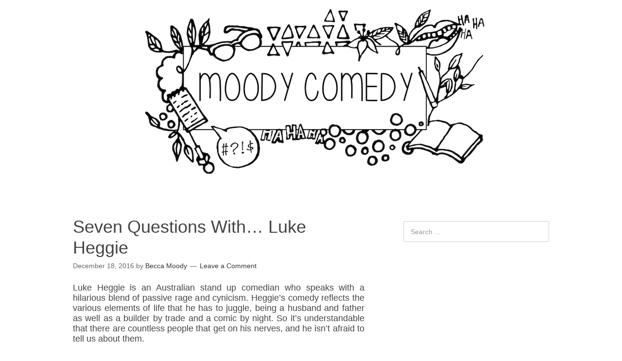

--- FILE ---
content_type: text/html; charset=UTF-8
request_url: http://moodycomedy.co.uk/seven-questions-with-luke-heggie/
body_size: 14604
content:
<!DOCTYPE html>
<html lang="en-US">
<head>
<meta charset="UTF-8">
<link rel="profile" href="http://gmpg.org/xfn/11">
<meta name='robots' content='index, follow, max-image-preview:large, max-snippet:-1, max-video-preview:-1' />
<meta name="viewport" content="width=device-width" />
<meta name="generator" content="WordPress 6.9" />

	<!-- This site is optimized with the Yoast SEO plugin v26.7 - https://yoast.com/wordpress/plugins/seo/ -->
	<title>Seven Questions With... Luke Heggie - MoodyComedy</title>
	<link rel="canonical" href="http://moodycomedy.co.uk/seven-questions-with-luke-heggie/" />
	<meta property="og:locale" content="en_US" />
	<meta property="og:type" content="article" />
	<meta property="og:title" content="Seven Questions With... Luke Heggie - MoodyComedy" />
	<meta property="og:description" content="Luke Heggie is an Australian stand up comedian who speaks with a hilarious blend of passive rage and cynicism. Heggie&#8217;s comedy reflects the various elements of life that he has to juggle, being a husband and father as well as a builder by trade and a comic by night. So it&#8217;s understandable that there are countless ... [Read more...]" />
	<meta property="og:url" content="http://moodycomedy.co.uk/seven-questions-with-luke-heggie/" />
	<meta property="og:site_name" content="MoodyComedy" />
	<meta property="article:publisher" content="http://facebook.com/moodycomedy" />
	<meta property="article:published_time" content="2016-12-18T15:00:57+00:00" />
	<meta property="og:image" content="http://moodycomedy.co.uk/wp-content/uploads/2016/11/f2bb51284962b9b5ad7b2eb515214baa.jpeg" />
	<meta name="author" content="Becca Moody" />
	<meta name="twitter:card" content="summary_large_image" />
	<meta name="twitter:creator" content="@moodycomedy" />
	<meta name="twitter:site" content="@moodycomedy" />
	<meta name="twitter:label1" content="Written by" />
	<meta name="twitter:data1" content="Becca Moody" />
	<meta name="twitter:label2" content="Est. reading time" />
	<meta name="twitter:data2" content="3 minutes" />
	<script type="application/ld+json" class="yoast-schema-graph">{"@context":"https://schema.org","@graph":[{"@type":"Article","@id":"http://moodycomedy.co.uk/seven-questions-with-luke-heggie/#article","isPartOf":{"@id":"http://moodycomedy.co.uk/seven-questions-with-luke-heggie/"},"author":{"name":"Becca Moody","@id":"http://moodycomedy.co.uk/#/schema/person/f283334ea619dde8d3ded7e9706aa2dc"},"headline":"Seven Questions With&#8230; Luke Heggie","datePublished":"2016-12-18T15:00:57+00:00","mainEntityOfPage":{"@id":"http://moodycomedy.co.uk/seven-questions-with-luke-heggie/"},"wordCount":619,"commentCount":0,"publisher":{"@id":"http://moodycomedy.co.uk/#organization"},"image":{"@id":"http://moodycomedy.co.uk/seven-questions-with-luke-heggie/#primaryimage"},"thumbnailUrl":"http://moodycomedy.co.uk/wp-content/uploads/2016/11/f2bb51284962b9b5ad7b2eb515214baa.jpeg","keywords":["Comedy","Interview","Luke Heggie","Seven Questions With"],"articleSection":["Comedians","Seven Questions With..."],"inLanguage":"en-US","potentialAction":[{"@type":"CommentAction","name":"Comment","target":["http://moodycomedy.co.uk/seven-questions-with-luke-heggie/#respond"]}]},{"@type":"WebPage","@id":"http://moodycomedy.co.uk/seven-questions-with-luke-heggie/","url":"http://moodycomedy.co.uk/seven-questions-with-luke-heggie/","name":"Seven Questions With... Luke Heggie - MoodyComedy","isPartOf":{"@id":"http://moodycomedy.co.uk/#website"},"primaryImageOfPage":{"@id":"http://moodycomedy.co.uk/seven-questions-with-luke-heggie/#primaryimage"},"image":{"@id":"http://moodycomedy.co.uk/seven-questions-with-luke-heggie/#primaryimage"},"thumbnailUrl":"http://moodycomedy.co.uk/wp-content/uploads/2016/11/f2bb51284962b9b5ad7b2eb515214baa.jpeg","datePublished":"2016-12-18T15:00:57+00:00","breadcrumb":{"@id":"http://moodycomedy.co.uk/seven-questions-with-luke-heggie/#breadcrumb"},"inLanguage":"en-US","potentialAction":[{"@type":"ReadAction","target":["http://moodycomedy.co.uk/seven-questions-with-luke-heggie/"]}]},{"@type":"ImageObject","inLanguage":"en-US","@id":"http://moodycomedy.co.uk/seven-questions-with-luke-heggie/#primaryimage","url":"http://moodycomedy.co.uk/wp-content/uploads/2016/11/f2bb51284962b9b5ad7b2eb515214baa.jpeg","contentUrl":"http://moodycomedy.co.uk/wp-content/uploads/2016/11/f2bb51284962b9b5ad7b2eb515214baa.jpeg","width":650,"height":366,"caption":"© Danny Aarons"},{"@type":"BreadcrumbList","@id":"http://moodycomedy.co.uk/seven-questions-with-luke-heggie/#breadcrumb","itemListElement":[{"@type":"ListItem","position":1,"name":"Home","item":"http://moodycomedy.co.uk/"},{"@type":"ListItem","position":2,"name":"Seven Questions With&#8230; Luke Heggie"}]},{"@type":"WebSite","@id":"http://moodycomedy.co.uk/#website","url":"http://moodycomedy.co.uk/","name":"MoodyComedy","description":"","publisher":{"@id":"http://moodycomedy.co.uk/#organization"},"potentialAction":[{"@type":"SearchAction","target":{"@type":"EntryPoint","urlTemplate":"http://moodycomedy.co.uk/?s={search_term_string}"},"query-input":{"@type":"PropertyValueSpecification","valueRequired":true,"valueName":"search_term_string"}}],"inLanguage":"en-US"},{"@type":"Organization","@id":"http://moodycomedy.co.uk/#organization","name":"MoodyComedy","url":"http://moodycomedy.co.uk/","logo":{"@type":"ImageObject","inLanguage":"en-US","@id":"http://moodycomedy.co.uk/#/schema/logo/image/","url":"http://moodycomedy.co.uk/wp-content/uploads/2019/11/IMG_0841-scaled.jpg","contentUrl":"http://moodycomedy.co.uk/wp-content/uploads/2019/11/IMG_0841-scaled.jpg","width":2560,"height":2560,"caption":"MoodyComedy"},"image":{"@id":"http://moodycomedy.co.uk/#/schema/logo/image/"},"sameAs":["http://facebook.com/moodycomedy","https://x.com/moodycomedy","http://instagram.com/moodycomedy"]},{"@type":"Person","@id":"http://moodycomedy.co.uk/#/schema/person/f283334ea619dde8d3ded7e9706aa2dc","name":"Becca Moody","image":{"@type":"ImageObject","inLanguage":"en-US","@id":"http://moodycomedy.co.uk/#/schema/person/image/","url":"https://secure.gravatar.com/avatar/af2b49876335601e73c42eda24ce1c0090859255bc135950e84fe75f75f5559c?s=96&d=mm&r=g","contentUrl":"https://secure.gravatar.com/avatar/af2b49876335601e73c42eda24ce1c0090859255bc135950e84fe75f75f5559c?s=96&d=mm&r=g","caption":"Becca Moody"},"sameAs":["http://www.moodycomedy.co.uk"]}]}</script>
	<!-- / Yoast SEO plugin. -->


<link rel='dns-prefetch' href='//zor.livefyre.com' />
<link rel="alternate" type="application/rss+xml" title="MoodyComedy &raquo; Feed" href="http://moodycomedy.co.uk/feed/" />
<link rel="alternate" type="application/rss+xml" title="MoodyComedy &raquo; Comments Feed" href="http://moodycomedy.co.uk/comments/feed/" />
<link rel="alternate" type="application/rss+xml" title="MoodyComedy &raquo; Seven Questions With&#8230; Luke Heggie Comments Feed" href="http://moodycomedy.co.uk/seven-questions-with-luke-heggie/feed/" />
<link rel="pingback" href="http://moodycomedy.co.uk/xmlrpc.php" />
<link rel="alternate" title="oEmbed (JSON)" type="application/json+oembed" href="http://moodycomedy.co.uk/wp-json/oembed/1.0/embed?url=http%3A%2F%2Fmoodycomedy.co.uk%2Fseven-questions-with-luke-heggie%2F" />
<link rel="alternate" title="oEmbed (XML)" type="text/xml+oembed" href="http://moodycomedy.co.uk/wp-json/oembed/1.0/embed?url=http%3A%2F%2Fmoodycomedy.co.uk%2Fseven-questions-with-luke-heggie%2F&#038;format=xml" />
<style id='wp-img-auto-sizes-contain-inline-css' type='text/css'>
img:is([sizes=auto i],[sizes^="auto," i]){contain-intrinsic-size:3000px 1500px}
/*# sourceURL=wp-img-auto-sizes-contain-inline-css */
</style>
<link rel='stylesheet' id='front-css-css' href='http://moodycomedy.co.uk/wp-content/plugins/fully-background-manager/assets/css/fbm_front.css?ver=6.9' type='text/css' media='all' />
<style id='wp-emoji-styles-inline-css' type='text/css'>

	img.wp-smiley, img.emoji {
		display: inline !important;
		border: none !important;
		box-shadow: none !important;
		height: 1em !important;
		width: 1em !important;
		margin: 0 0.07em !important;
		vertical-align: -0.1em !important;
		background: none !important;
		padding: 0 !important;
	}
/*# sourceURL=wp-emoji-styles-inline-css */
</style>
<style id='wp-block-library-inline-css' type='text/css'>
:root{--wp-block-synced-color:#7a00df;--wp-block-synced-color--rgb:122,0,223;--wp-bound-block-color:var(--wp-block-synced-color);--wp-editor-canvas-background:#ddd;--wp-admin-theme-color:#007cba;--wp-admin-theme-color--rgb:0,124,186;--wp-admin-theme-color-darker-10:#006ba1;--wp-admin-theme-color-darker-10--rgb:0,107,160.5;--wp-admin-theme-color-darker-20:#005a87;--wp-admin-theme-color-darker-20--rgb:0,90,135;--wp-admin-border-width-focus:2px}@media (min-resolution:192dpi){:root{--wp-admin-border-width-focus:1.5px}}.wp-element-button{cursor:pointer}:root .has-very-light-gray-background-color{background-color:#eee}:root .has-very-dark-gray-background-color{background-color:#313131}:root .has-very-light-gray-color{color:#eee}:root .has-very-dark-gray-color{color:#313131}:root .has-vivid-green-cyan-to-vivid-cyan-blue-gradient-background{background:linear-gradient(135deg,#00d084,#0693e3)}:root .has-purple-crush-gradient-background{background:linear-gradient(135deg,#34e2e4,#4721fb 50%,#ab1dfe)}:root .has-hazy-dawn-gradient-background{background:linear-gradient(135deg,#faaca8,#dad0ec)}:root .has-subdued-olive-gradient-background{background:linear-gradient(135deg,#fafae1,#67a671)}:root .has-atomic-cream-gradient-background{background:linear-gradient(135deg,#fdd79a,#004a59)}:root .has-nightshade-gradient-background{background:linear-gradient(135deg,#330968,#31cdcf)}:root .has-midnight-gradient-background{background:linear-gradient(135deg,#020381,#2874fc)}:root{--wp--preset--font-size--normal:16px;--wp--preset--font-size--huge:42px}.has-regular-font-size{font-size:1em}.has-larger-font-size{font-size:2.625em}.has-normal-font-size{font-size:var(--wp--preset--font-size--normal)}.has-huge-font-size{font-size:var(--wp--preset--font-size--huge)}.has-text-align-center{text-align:center}.has-text-align-left{text-align:left}.has-text-align-right{text-align:right}.has-fit-text{white-space:nowrap!important}#end-resizable-editor-section{display:none}.aligncenter{clear:both}.items-justified-left{justify-content:flex-start}.items-justified-center{justify-content:center}.items-justified-right{justify-content:flex-end}.items-justified-space-between{justify-content:space-between}.screen-reader-text{border:0;clip-path:inset(50%);height:1px;margin:-1px;overflow:hidden;padding:0;position:absolute;width:1px;word-wrap:normal!important}.screen-reader-text:focus{background-color:#ddd;clip-path:none;color:#444;display:block;font-size:1em;height:auto;left:5px;line-height:normal;padding:15px 23px 14px;text-decoration:none;top:5px;width:auto;z-index:100000}html :where(.has-border-color){border-style:solid}html :where([style*=border-top-color]){border-top-style:solid}html :where([style*=border-right-color]){border-right-style:solid}html :where([style*=border-bottom-color]){border-bottom-style:solid}html :where([style*=border-left-color]){border-left-style:solid}html :where([style*=border-width]){border-style:solid}html :where([style*=border-top-width]){border-top-style:solid}html :where([style*=border-right-width]){border-right-style:solid}html :where([style*=border-bottom-width]){border-bottom-style:solid}html :where([style*=border-left-width]){border-left-style:solid}html :where(img[class*=wp-image-]){height:auto;max-width:100%}:where(figure){margin:0 0 1em}html :where(.is-position-sticky){--wp-admin--admin-bar--position-offset:var(--wp-admin--admin-bar--height,0px)}@media screen and (max-width:600px){html :where(.is-position-sticky){--wp-admin--admin-bar--position-offset:0px}}

/*# sourceURL=wp-block-library-inline-css */
</style><style id='global-styles-inline-css' type='text/css'>
:root{--wp--preset--aspect-ratio--square: 1;--wp--preset--aspect-ratio--4-3: 4/3;--wp--preset--aspect-ratio--3-4: 3/4;--wp--preset--aspect-ratio--3-2: 3/2;--wp--preset--aspect-ratio--2-3: 2/3;--wp--preset--aspect-ratio--16-9: 16/9;--wp--preset--aspect-ratio--9-16: 9/16;--wp--preset--color--black: #000000;--wp--preset--color--cyan-bluish-gray: #abb8c3;--wp--preset--color--white: #ffffff;--wp--preset--color--pale-pink: #f78da7;--wp--preset--color--vivid-red: #cf2e2e;--wp--preset--color--luminous-vivid-orange: #ff6900;--wp--preset--color--luminous-vivid-amber: #fcb900;--wp--preset--color--light-green-cyan: #7bdcb5;--wp--preset--color--vivid-green-cyan: #00d084;--wp--preset--color--pale-cyan-blue: #8ed1fc;--wp--preset--color--vivid-cyan-blue: #0693e3;--wp--preset--color--vivid-purple: #9b51e0;--wp--preset--gradient--vivid-cyan-blue-to-vivid-purple: linear-gradient(135deg,rgb(6,147,227) 0%,rgb(155,81,224) 100%);--wp--preset--gradient--light-green-cyan-to-vivid-green-cyan: linear-gradient(135deg,rgb(122,220,180) 0%,rgb(0,208,130) 100%);--wp--preset--gradient--luminous-vivid-amber-to-luminous-vivid-orange: linear-gradient(135deg,rgb(252,185,0) 0%,rgb(255,105,0) 100%);--wp--preset--gradient--luminous-vivid-orange-to-vivid-red: linear-gradient(135deg,rgb(255,105,0) 0%,rgb(207,46,46) 100%);--wp--preset--gradient--very-light-gray-to-cyan-bluish-gray: linear-gradient(135deg,rgb(238,238,238) 0%,rgb(169,184,195) 100%);--wp--preset--gradient--cool-to-warm-spectrum: linear-gradient(135deg,rgb(74,234,220) 0%,rgb(151,120,209) 20%,rgb(207,42,186) 40%,rgb(238,44,130) 60%,rgb(251,105,98) 80%,rgb(254,248,76) 100%);--wp--preset--gradient--blush-light-purple: linear-gradient(135deg,rgb(255,206,236) 0%,rgb(152,150,240) 100%);--wp--preset--gradient--blush-bordeaux: linear-gradient(135deg,rgb(254,205,165) 0%,rgb(254,45,45) 50%,rgb(107,0,62) 100%);--wp--preset--gradient--luminous-dusk: linear-gradient(135deg,rgb(255,203,112) 0%,rgb(199,81,192) 50%,rgb(65,88,208) 100%);--wp--preset--gradient--pale-ocean: linear-gradient(135deg,rgb(255,245,203) 0%,rgb(182,227,212) 50%,rgb(51,167,181) 100%);--wp--preset--gradient--electric-grass: linear-gradient(135deg,rgb(202,248,128) 0%,rgb(113,206,126) 100%);--wp--preset--gradient--midnight: linear-gradient(135deg,rgb(2,3,129) 0%,rgb(40,116,252) 100%);--wp--preset--font-size--small: 13px;--wp--preset--font-size--medium: 20px;--wp--preset--font-size--large: 36px;--wp--preset--font-size--x-large: 42px;--wp--preset--spacing--20: 0.44rem;--wp--preset--spacing--30: 0.67rem;--wp--preset--spacing--40: 1rem;--wp--preset--spacing--50: 1.5rem;--wp--preset--spacing--60: 2.25rem;--wp--preset--spacing--70: 3.38rem;--wp--preset--spacing--80: 5.06rem;--wp--preset--shadow--natural: 6px 6px 9px rgba(0, 0, 0, 0.2);--wp--preset--shadow--deep: 12px 12px 50px rgba(0, 0, 0, 0.4);--wp--preset--shadow--sharp: 6px 6px 0px rgba(0, 0, 0, 0.2);--wp--preset--shadow--outlined: 6px 6px 0px -3px rgb(255, 255, 255), 6px 6px rgb(0, 0, 0);--wp--preset--shadow--crisp: 6px 6px 0px rgb(0, 0, 0);}:where(.is-layout-flex){gap: 0.5em;}:where(.is-layout-grid){gap: 0.5em;}body .is-layout-flex{display: flex;}.is-layout-flex{flex-wrap: wrap;align-items: center;}.is-layout-flex > :is(*, div){margin: 0;}body .is-layout-grid{display: grid;}.is-layout-grid > :is(*, div){margin: 0;}:where(.wp-block-columns.is-layout-flex){gap: 2em;}:where(.wp-block-columns.is-layout-grid){gap: 2em;}:where(.wp-block-post-template.is-layout-flex){gap: 1.25em;}:where(.wp-block-post-template.is-layout-grid){gap: 1.25em;}.has-black-color{color: var(--wp--preset--color--black) !important;}.has-cyan-bluish-gray-color{color: var(--wp--preset--color--cyan-bluish-gray) !important;}.has-white-color{color: var(--wp--preset--color--white) !important;}.has-pale-pink-color{color: var(--wp--preset--color--pale-pink) !important;}.has-vivid-red-color{color: var(--wp--preset--color--vivid-red) !important;}.has-luminous-vivid-orange-color{color: var(--wp--preset--color--luminous-vivid-orange) !important;}.has-luminous-vivid-amber-color{color: var(--wp--preset--color--luminous-vivid-amber) !important;}.has-light-green-cyan-color{color: var(--wp--preset--color--light-green-cyan) !important;}.has-vivid-green-cyan-color{color: var(--wp--preset--color--vivid-green-cyan) !important;}.has-pale-cyan-blue-color{color: var(--wp--preset--color--pale-cyan-blue) !important;}.has-vivid-cyan-blue-color{color: var(--wp--preset--color--vivid-cyan-blue) !important;}.has-vivid-purple-color{color: var(--wp--preset--color--vivid-purple) !important;}.has-black-background-color{background-color: var(--wp--preset--color--black) !important;}.has-cyan-bluish-gray-background-color{background-color: var(--wp--preset--color--cyan-bluish-gray) !important;}.has-white-background-color{background-color: var(--wp--preset--color--white) !important;}.has-pale-pink-background-color{background-color: var(--wp--preset--color--pale-pink) !important;}.has-vivid-red-background-color{background-color: var(--wp--preset--color--vivid-red) !important;}.has-luminous-vivid-orange-background-color{background-color: var(--wp--preset--color--luminous-vivid-orange) !important;}.has-luminous-vivid-amber-background-color{background-color: var(--wp--preset--color--luminous-vivid-amber) !important;}.has-light-green-cyan-background-color{background-color: var(--wp--preset--color--light-green-cyan) !important;}.has-vivid-green-cyan-background-color{background-color: var(--wp--preset--color--vivid-green-cyan) !important;}.has-pale-cyan-blue-background-color{background-color: var(--wp--preset--color--pale-cyan-blue) !important;}.has-vivid-cyan-blue-background-color{background-color: var(--wp--preset--color--vivid-cyan-blue) !important;}.has-vivid-purple-background-color{background-color: var(--wp--preset--color--vivid-purple) !important;}.has-black-border-color{border-color: var(--wp--preset--color--black) !important;}.has-cyan-bluish-gray-border-color{border-color: var(--wp--preset--color--cyan-bluish-gray) !important;}.has-white-border-color{border-color: var(--wp--preset--color--white) !important;}.has-pale-pink-border-color{border-color: var(--wp--preset--color--pale-pink) !important;}.has-vivid-red-border-color{border-color: var(--wp--preset--color--vivid-red) !important;}.has-luminous-vivid-orange-border-color{border-color: var(--wp--preset--color--luminous-vivid-orange) !important;}.has-luminous-vivid-amber-border-color{border-color: var(--wp--preset--color--luminous-vivid-amber) !important;}.has-light-green-cyan-border-color{border-color: var(--wp--preset--color--light-green-cyan) !important;}.has-vivid-green-cyan-border-color{border-color: var(--wp--preset--color--vivid-green-cyan) !important;}.has-pale-cyan-blue-border-color{border-color: var(--wp--preset--color--pale-cyan-blue) !important;}.has-vivid-cyan-blue-border-color{border-color: var(--wp--preset--color--vivid-cyan-blue) !important;}.has-vivid-purple-border-color{border-color: var(--wp--preset--color--vivid-purple) !important;}.has-vivid-cyan-blue-to-vivid-purple-gradient-background{background: var(--wp--preset--gradient--vivid-cyan-blue-to-vivid-purple) !important;}.has-light-green-cyan-to-vivid-green-cyan-gradient-background{background: var(--wp--preset--gradient--light-green-cyan-to-vivid-green-cyan) !important;}.has-luminous-vivid-amber-to-luminous-vivid-orange-gradient-background{background: var(--wp--preset--gradient--luminous-vivid-amber-to-luminous-vivid-orange) !important;}.has-luminous-vivid-orange-to-vivid-red-gradient-background{background: var(--wp--preset--gradient--luminous-vivid-orange-to-vivid-red) !important;}.has-very-light-gray-to-cyan-bluish-gray-gradient-background{background: var(--wp--preset--gradient--very-light-gray-to-cyan-bluish-gray) !important;}.has-cool-to-warm-spectrum-gradient-background{background: var(--wp--preset--gradient--cool-to-warm-spectrum) !important;}.has-blush-light-purple-gradient-background{background: var(--wp--preset--gradient--blush-light-purple) !important;}.has-blush-bordeaux-gradient-background{background: var(--wp--preset--gradient--blush-bordeaux) !important;}.has-luminous-dusk-gradient-background{background: var(--wp--preset--gradient--luminous-dusk) !important;}.has-pale-ocean-gradient-background{background: var(--wp--preset--gradient--pale-ocean) !important;}.has-electric-grass-gradient-background{background: var(--wp--preset--gradient--electric-grass) !important;}.has-midnight-gradient-background{background: var(--wp--preset--gradient--midnight) !important;}.has-small-font-size{font-size: var(--wp--preset--font-size--small) !important;}.has-medium-font-size{font-size: var(--wp--preset--font-size--medium) !important;}.has-large-font-size{font-size: var(--wp--preset--font-size--large) !important;}.has-x-large-font-size{font-size: var(--wp--preset--font-size--x-large) !important;}
/*# sourceURL=global-styles-inline-css */
</style>

<style id='classic-theme-styles-inline-css' type='text/css'>
/*! This file is auto-generated */
.wp-block-button__link{color:#fff;background-color:#32373c;border-radius:9999px;box-shadow:none;text-decoration:none;padding:calc(.667em + 2px) calc(1.333em + 2px);font-size:1.125em}.wp-block-file__button{background:#32373c;color:#fff;text-decoration:none}
/*# sourceURL=/wp-includes/css/classic-themes.min.css */
</style>
<link rel='stylesheet' id='contact-form-7-css' href='http://moodycomedy.co.uk/wp-content/plugins/contact-form-7/includes/css/styles.css?ver=6.1.4' type='text/css' media='all' />
<link rel='stylesheet' id='omega-style-css' href='http://moodycomedy.co.uk/wp-content/themes/omega/style.css?ver=6.9' type='text/css' media='all' />
<script type="text/javascript" src="http://zor.livefyre.com/wjs/v3.0/javascripts/livefyre.js" id="zor-js"></script>
<link rel="https://api.w.org/" href="http://moodycomedy.co.uk/wp-json/" /><link rel="alternate" title="JSON" type="application/json" href="http://moodycomedy.co.uk/wp-json/wp/v2/posts/5853" /><link rel="EditURI" type="application/rsd+xml" title="RSD" href="http://moodycomedy.co.uk/xmlrpc.php?rsd" />
<link rel='shortlink' href='http://moodycomedy.co.uk/?p=5853' />
	<!--[if lt IE 9]>
	<script src="http://moodycomedy.co.uk/wp-content/themes/omega/js/html5.js" type="text/javascript"></script>
	<![endif]-->

<style type="text/css" id="custom-css"></style>
<link rel="icon" href="http://moodycomedy.co.uk/wp-content/uploads/2017/07/cropped-IMG_4783-32x32.jpg" sizes="32x32" />
<link rel="icon" href="http://moodycomedy.co.uk/wp-content/uploads/2017/07/cropped-IMG_4783-192x192.jpg" sizes="192x192" />
<link rel="apple-touch-icon" href="http://moodycomedy.co.uk/wp-content/uploads/2017/07/cropped-IMG_4783-180x180.jpg" />
<meta name="msapplication-TileImage" content="http://moodycomedy.co.uk/wp-content/uploads/2017/07/cropped-IMG_4783-270x270.jpg" />
		<style type="text/css" id="wp-custom-css">
			.site-header {
	background: #FFFFFF;
}

.site-header > .wrap {
	padding: 1px 0;
}		</style>
		</head>
<body class="wordpress ltr parent-theme y2026 m01 d20 h05 tuesday logged-out singular singular-post singular-post-5853 fully-background" dir="ltr" itemscope="itemscope" itemtype="http://schema.org/WebPage">
<div class="site-container">
	<nav id="navigation" class="nav-primary" role="navigation" itemscope="itemscope" itemtype="http://schema.org/SiteNavigationElement">	
	<div class="wrap"><a href="#" id="menu-icon" class="menu-icon"><span></span></a></div></nav><!-- .nav-primary --><header id="header" class="site-header" role="banner" itemscope="itemscope" itemtype="http://schema.org/WPHeader"><div class="wrap"><div class="title-area"><div itemscope itemtype="http://schema.org/Organization" class="site-title"><a itemprop="url" href="http://moodycomedy.co.uk" title="MoodyComedy" rel="home"><img itemprop="logo" alt="MoodyComedy" src="http://moodycomedy.co.uk/wp-content/uploads/2015/12/becca-header-mid.jpg"/></a></div></div></div></header><!-- .site-header -->	<div class="site-inner">
		<div class="wrap"><main class="content" id="content" role="main" itemprop="mainEntityOfPage" itemscope="itemscope" itemtype="http://schema.org/Blog">
			<article id="post-5853" class="entry post publish author-becca post-5853 format-standard category-comedians category-seven-questions-with post_tag-comedy post_tag-interview post_tag-luke-heggie post_tag-seven-questions-with" itemscope="itemscope" itemtype="http://schema.org/BlogPosting" itemprop="blogPost"><div class="entry-wrap">
			<header class="entry-header">	<h1 class="entry-title" itemprop="headline">Seven Questions With&#8230; Luke Heggie</h1>
<div class="entry-meta">
	<time class="entry-time" datetime="2016-12-18T15:00:57+00:00" itemprop="datePublished" title="Sunday, December 18, 2016, 3:00 pm">December 18, 2016</time>
	<span class="entry-author" itemprop="author" itemscope="itemscope" itemtype="http://schema.org/Person">by <a href="http://moodycomedy.co.uk/author/becca/" title="Posts by Becca Moody" rel="author" class="url fn n" itemprop="url"><span itemprop="name">Becca Moody</span></a></span>	
	<span class="entry-comments-link"><a href="http://moodycomedy.co.uk/seven-questions-with-luke-heggie/#respond"><span data-lf-article-id="5853" data-lf-site-id="358135" class="livefyre-commentcount">Leave a Comment</span></a></span>	</div><!-- .entry-meta --></header><!-- .entry-header -->		
	<div class="entry-content" itemprop="articleBody">
<h5 style="text-align: justify;">Luke Heggie is an Australian stand up comedian who speaks with a hilarious blend of passive rage and cynicism. Heggie&#8217;s comedy reflects the various elements of life that he has to juggle, being a husband and father as well as a builder by trade and a comic by night. So it&#8217;s understandable that there are countless people that get on his nerves, and he isn&#8217;t afraid to tell us about them.</h5>
<h5 style="text-align: justify;">To learn more about Luke, I asked him these seven questions&#8230;</h5>
<p><strong>1) How does your day job affect your writing?</strong></p>
<p style="text-align: justify;"><em>I work on building sites, so there&#8217;s no shortage of dickheads to write about. It&#8217;s a job I can walk around thinking about other things, muttering to myself, and generally working in my own head. It hinders me because I&#8217;m buggered by the time I get home, and have to force myself to stay awake to either go to a gig or write a bit.</em></p>
<p style="text-align: justify;"><strong>2) What worries you?</strong><em> </em></p>
<p style="text-align: justify;"><em>Death by violence. I don&#8217;t too much care about anything else. If I manage to stay alive, I can feed my family, and I live in a country where it would be somewhat of an achievement to starve to death.</em></p>
<div id="attachment_5890" style="width: 660px" class="wp-caption aligncenter"><img fetchpriority="high" decoding="async" aria-describedby="caption-attachment-5890" class="size-full wp-image-5890" src="http://moodycomedy.co.uk/wp-content/uploads/2016/11/f2bb51284962b9b5ad7b2eb515214baa.jpeg" alt="© Danny Aarons" width="650" height="366" srcset="http://moodycomedy.co.uk/wp-content/uploads/2016/11/f2bb51284962b9b5ad7b2eb515214baa.jpeg 650w, http://moodycomedy.co.uk/wp-content/uploads/2016/11/f2bb51284962b9b5ad7b2eb515214baa-300x169.jpeg 300w" sizes="(max-width: 650px) 100vw, 650px" /><p id="caption-attachment-5890" class="wp-caption-text">© Danny Aarons</p></div>
<p style="text-align: justify;"><strong>3) Are you open to change?</strong></p>
<p style="text-align: justify;"><em>No. I don&#8217;t like change, unless it directly benefits me and no one else.</em></p>
<p style="text-align: justify;"><strong>4) What do you wish people would stop doing?</strong></p>
<p style="text-align: justify;"><em>Cross-breeding poodles just to create a cutesy name for dogs. Crunching passionfruit in their teeth. Wearing those shoes with the stupid separate toes. Putting on hats that ride low on the skull so they can tuck their ears in. Despite being an adult, getting offended (usually on someone else&#8217;s behalf) at someone like me swearing. I come from swearing. Serving up tomatoes at a dinner party with the corks still in, and expecting me to eat them. Searching vigorously for a cause to align themselves with in order to self-promote, riding mobility scooters at peak shopping times, using tissue box covers, putting a cutlery caddy on the table – what&#8217;s in your top drawer cockhead? Making a noise when they yawn. Putting one hand up on the wall at the urinal. and telling me what I can and can&#8217;t fucking say.</em></p>
<p style="text-align: justify;"><strong>5) Is having children selfless or selfish?</strong></p>
<p style="text-align: justify;"><em>Neither. Depends on the motive. If you preach that the world needs a new leader (like your child will be one day) to guide it through the future, then you&#8217;re probably a deluded pikey.</em> <em>If you&#8217;re one of those who preach that the world needs less people, then you&#8217;re probably infertile, and/or no one wants to be near you, let alone start a family with you.</em></p>
<p style="text-align: justify;"><strong>6) Do you have a guilty conscience?</strong></p>
<p style="text-align: justify;"><em>No I don&#8217;t. If I ever did anything wrong I might; I&#8217;m not an idiot. But it&#8217;s yet to happen that I have done something to feel guilty about.</em><strong> </strong></p>
<p style="text-align: justify;"><strong>7) Does anger ever hinder your comedy or writing?</strong></p>
<p style="text-align: justify;"><em>If I&#8217;m angry at someone, I usually just go around and egg their house or car, and the issue is solved. I go for a quick run, and head home to write with a clear head. As a performer, I don&#8217;t bang the mic stand indignantly at social injustices, or get angry in general. By the time I get to a stage to say what someone has done to annoy me, I&#8217;ve usually settled the vendetta and let it go. I don&#8217;t care much for bottling anger. I&#8217;m a grown up.</em></p>
<p style="text-align: center;"><a href="http://www.lukeheggie.com/"><strong><em>VISIT LUKE HEGGIE&#8217;S WEBSITE FOR MORE INFORMATION</em></strong></a></p>
<p style="text-align: center;"><em><strong><a href="http://moodycomedy.co.uk/category/seven-questions-with" target="_blank">SEVEN QUESTIONS WITH…</a></strong></em></p>
	
	</div>
<footer class="entry-footer"><div class="entry-meta">
	<span class="entry-terms category" itemprop="articleSection">Posted in: <a href="http://moodycomedy.co.uk/category/comedians/" rel="tag">Comedians</a>, <a href="http://moodycomedy.co.uk/category/seven-questions-with/" rel="tag">Seven Questions With...</a></span>	<span class="entry-terms post_tag" itemprop="keywords">Tagged: <a href="http://moodycomedy.co.uk/tag/comedy/" rel="tag">Comedy</a>, <a href="http://moodycomedy.co.uk/tag/interview/" rel="tag">Interview</a>, <a href="http://moodycomedy.co.uk/tag/luke-heggie/" rel="tag">Luke Heggie</a>, <a href="http://moodycomedy.co.uk/tag/seven-questions-with/" rel="tag">Seven Questions With</a></span>		
</div></footer>		</div></article>				
	<div id="livefyre-comments"></div></main><!-- .content -->
			
	<aside id="sidebar" class="sidebar sidebar-primary widget-area" role="complementary" itemscope itemtype="http://schema.org/WPSideBar">	
				<section id="search-2" class="widget widget-1 even widget-first widget_search"><div class="widget-wrap"><form role="search" method="get" class="search-form" action="http://moodycomedy.co.uk/">	
	<input type="search" class="search-field" placeholder="Search ..." value="" name="s" title="Search for:">	<input type="submit" class="search-submit" value="Search">
</form></div></section><section id="text-3" class="widget widget-2 odd widget_text"><div class="widget-wrap">			<div class="textwidget"><!-- BEGIN: Powered by Supercounters.com -->
<center><script type="text/javascript" src="http://widget.supercounters.com/online_t.js"></script><script type="text/javascript">sc_online_t(942989," ","#01010d");</script><noscript><a href="http://www.supercounters.com/">Tumblr Users Online Counter</a></noscript>
</center>
<!-- END: Powered by Supercounters.com -->
</div>
		</div></section><section id="text-4" class="widget widget-3 even widget_text"><div class="widget-wrap">			<div class="textwidget"><script async src="//pagead2.googlesyndication.com/pagead/js/adsbygoogle.js"></script>
<!-- MoodyComedy -->
<ins class="adsbygoogle"
     style="display:inline-block;width:300px;height:600px"
     data-ad-client="ca-pub-8985204501714960"
     data-ad-slot="8711311932"></ins>
<script>
(adsbygoogle = window.adsbygoogle || []).push({});
</script></div>
		</div></section><section id="text-2" class="widget widget-4 odd widget_text"><div class="widget-wrap">			<div class="textwidget"><a class="twitter-timeline" href="https://twitter.com/moodycomedy" data-widget-id="467985736902262785">Tweets by @moodycomedy</a>
<script>!function(d,s,id){var js,fjs=d.getElementsByTagName(s)[0],p=/^http:/.test(d.location)?'http':'https';if(!d.getElementById(id)){js=d.createElement(s);js.id=id;js.src=p+"://platform.twitter.com/widgets.js";fjs.parentNode.insertBefore(js,fjs);}}(document,"script","twitter-wjs");</script>
</div>
		</div></section><section id="categories-2" class="widget widget-5 even widget_categories"><div class="widget-wrap"><h4 class="widget-title">Categories</h4>
			<ul>
					<li class="cat-item cat-item-461"><a href="http://moodycomedy.co.uk/category/ask-the-expert/">Ask The Expert</a>
</li>
	<li class="cat-item cat-item-246"><a href="http://moodycomedy.co.uk/category/books/">Books</a>
</li>
	<li class="cat-item cat-item-136"><a href="http://moodycomedy.co.uk/category/comedian-of-the-month/">Comedian Of The Month</a>
</li>
	<li class="cat-item cat-item-4"><a href="http://moodycomedy.co.uk/category/comedians/">Comedians</a>
</li>
	<li class="cat-item cat-item-262"><a href="http://moodycomedy.co.uk/category/comedy-catch-up/">Comedy Catch Up</a>
</li>
	<li class="cat-item cat-item-463"><a href="http://moodycomedy.co.uk/category/comedy-circle/">Comedy Circle</a>
</li>
	<li class="cat-item cat-item-438"><a href="http://moodycomedy.co.uk/category/edinburgh/">Edinburgh</a>
</li>
	<li class="cat-item cat-item-157"><a href="http://moodycomedy.co.uk/category/films/">Films</a>
</li>
	<li class="cat-item cat-item-288"><a href="http://moodycomedy.co.uk/category/interviews/">Interviews</a>
</li>
	<li class="cat-item cat-item-6"><a href="http://moodycomedy.co.uk/category/live-comedy/">Live Comedy</a>
</li>
	<li class="cat-item cat-item-133"><a href="http://moodycomedy.co.uk/category/news/">News</a>
</li>
	<li class="cat-item cat-item-144"><a href="http://moodycomedy.co.uk/category/podcasts/">Podcasts</a>
</li>
	<li class="cat-item cat-item-658"><a href="http://moodycomedy.co.uk/category/previews/">Previews</a>
</li>
	<li class="cat-item cat-item-1321"><a href="http://moodycomedy.co.uk/category/quarantine-questions/">Quarantine Questions</a>
</li>
	<li class="cat-item cat-item-186"><a href="http://moodycomedy.co.uk/category/radio/">Radio</a>
</li>
	<li class="cat-item cat-item-1008"><a href="http://moodycomedy.co.uk/category/reviews/">Reviews</a>
</li>
	<li class="cat-item cat-item-179"><a href="http://moodycomedy.co.uk/category/revisited/">Revisited</a>
</li>
	<li class="cat-item cat-item-231"><a href="http://moodycomedy.co.uk/category/seven-questions-with/">Seven Questions With&#8230;</a>
</li>
	<li class="cat-item cat-item-18"><a href="http://moodycomedy.co.uk/category/television-shows/">Television Shows</a>
</li>
	<li class="cat-item cat-item-265"><a href="http://moodycomedy.co.uk/category/top-5-moments/">Top 5 Moments</a>
</li>
	<li class="cat-item cat-item-1"><a href="http://moodycomedy.co.uk/category/uncategorized/">Uncategorized</a>
</li>
	<li class="cat-item cat-item-530"><a href="http://moodycomedy.co.uk/category/web-series/">Web Series</a>
</li>
			</ul>

			</div></section>
		<section id="recent-posts-2" class="widget widget-6 odd widget_recent_entries"><div class="widget-wrap">
		<h4 class="widget-title">Recent Posts</h4>
		<ul>
											<li>
					<a href="http://moodycomedy.co.uk/step-into-the-surreal-with-vic-reeves-big-night-out/">Step into the surreal with Vic Reeves Big Night Out</a>
									</li>
											<li>
					<a href="http://moodycomedy.co.uk/interview-johnny-white-really-really-lunchwatch/">Interview: Johnny White Really-Really (Lunchwatch</a>
									</li>
											<li>
					<a href="http://moodycomedy.co.uk/interview-zoe-tomalin-and-charlie-dinkin-seancecast/">Interview: Zoe Tomalin and Charlie Dinkin (SeanceCast)</a>
									</li>
											<li>
					<a href="http://moodycomedy.co.uk/podcast-picks-cuddle-club/">Podcast Picks: Cuddle Club</a>
									</li>
											<li>
					<a href="http://moodycomedy.co.uk/interview-kevin-james-doyle-the-30-year-old-virgin/">Interview: Kevin James Doyle, The 30 Year Old Virgin</a>
									</li>
					</ul>

		</div></section><section id="archives-2" class="widget widget-7 even widget_archive"><div class="widget-wrap"><h4 class="widget-title">Archives</h4>		<label class="screen-reader-text" for="archives-dropdown-2">Archives</label>
		<select id="archives-dropdown-2" name="archive-dropdown">
			
			<option value="">Select Month</option>
				<option value='http://moodycomedy.co.uk/2021/03/'> March 2021 </option>
	<option value='http://moodycomedy.co.uk/2021/02/'> February 2021 </option>
	<option value='http://moodycomedy.co.uk/2021/01/'> January 2021 </option>
	<option value='http://moodycomedy.co.uk/2020/10/'> October 2020 </option>
	<option value='http://moodycomedy.co.uk/2020/09/'> September 2020 </option>
	<option value='http://moodycomedy.co.uk/2020/08/'> August 2020 </option>
	<option value='http://moodycomedy.co.uk/2020/07/'> July 2020 </option>
	<option value='http://moodycomedy.co.uk/2020/06/'> June 2020 </option>
	<option value='http://moodycomedy.co.uk/2020/05/'> May 2020 </option>
	<option value='http://moodycomedy.co.uk/2020/04/'> April 2020 </option>
	<option value='http://moodycomedy.co.uk/2020/03/'> March 2020 </option>
	<option value='http://moodycomedy.co.uk/2020/02/'> February 2020 </option>
	<option value='http://moodycomedy.co.uk/2020/01/'> January 2020 </option>
	<option value='http://moodycomedy.co.uk/2019/12/'> December 2019 </option>
	<option value='http://moodycomedy.co.uk/2019/11/'> November 2019 </option>
	<option value='http://moodycomedy.co.uk/2019/10/'> October 2019 </option>
	<option value='http://moodycomedy.co.uk/2019/09/'> September 2019 </option>
	<option value='http://moodycomedy.co.uk/2019/08/'> August 2019 </option>
	<option value='http://moodycomedy.co.uk/2019/07/'> July 2019 </option>
	<option value='http://moodycomedy.co.uk/2019/06/'> June 2019 </option>
	<option value='http://moodycomedy.co.uk/2019/05/'> May 2019 </option>
	<option value='http://moodycomedy.co.uk/2019/03/'> March 2019 </option>
	<option value='http://moodycomedy.co.uk/2019/02/'> February 2019 </option>
	<option value='http://moodycomedy.co.uk/2019/01/'> January 2019 </option>
	<option value='http://moodycomedy.co.uk/2018/12/'> December 2018 </option>
	<option value='http://moodycomedy.co.uk/2018/11/'> November 2018 </option>
	<option value='http://moodycomedy.co.uk/2018/10/'> October 2018 </option>
	<option value='http://moodycomedy.co.uk/2018/09/'> September 2018 </option>
	<option value='http://moodycomedy.co.uk/2018/08/'> August 2018 </option>
	<option value='http://moodycomedy.co.uk/2018/07/'> July 2018 </option>
	<option value='http://moodycomedy.co.uk/2018/06/'> June 2018 </option>
	<option value='http://moodycomedy.co.uk/2018/05/'> May 2018 </option>
	<option value='http://moodycomedy.co.uk/2018/04/'> April 2018 </option>
	<option value='http://moodycomedy.co.uk/2018/03/'> March 2018 </option>
	<option value='http://moodycomedy.co.uk/2018/02/'> February 2018 </option>
	<option value='http://moodycomedy.co.uk/2018/01/'> January 2018 </option>
	<option value='http://moodycomedy.co.uk/2017/12/'> December 2017 </option>
	<option value='http://moodycomedy.co.uk/2017/11/'> November 2017 </option>
	<option value='http://moodycomedy.co.uk/2017/10/'> October 2017 </option>
	<option value='http://moodycomedy.co.uk/2017/09/'> September 2017 </option>
	<option value='http://moodycomedy.co.uk/2017/08/'> August 2017 </option>
	<option value='http://moodycomedy.co.uk/2017/07/'> July 2017 </option>
	<option value='http://moodycomedy.co.uk/2017/06/'> June 2017 </option>
	<option value='http://moodycomedy.co.uk/2017/05/'> May 2017 </option>
	<option value='http://moodycomedy.co.uk/2017/04/'> April 2017 </option>
	<option value='http://moodycomedy.co.uk/2017/03/'> March 2017 </option>
	<option value='http://moodycomedy.co.uk/2017/02/'> February 2017 </option>
	<option value='http://moodycomedy.co.uk/2017/01/'> January 2017 </option>
	<option value='http://moodycomedy.co.uk/2016/12/'> December 2016 </option>
	<option value='http://moodycomedy.co.uk/2016/11/'> November 2016 </option>
	<option value='http://moodycomedy.co.uk/2016/10/'> October 2016 </option>
	<option value='http://moodycomedy.co.uk/2016/09/'> September 2016 </option>
	<option value='http://moodycomedy.co.uk/2016/08/'> August 2016 </option>
	<option value='http://moodycomedy.co.uk/2016/07/'> July 2016 </option>
	<option value='http://moodycomedy.co.uk/2016/06/'> June 2016 </option>
	<option value='http://moodycomedy.co.uk/2016/05/'> May 2016 </option>
	<option value='http://moodycomedy.co.uk/2016/04/'> April 2016 </option>
	<option value='http://moodycomedy.co.uk/2016/03/'> March 2016 </option>
	<option value='http://moodycomedy.co.uk/2016/02/'> February 2016 </option>
	<option value='http://moodycomedy.co.uk/2016/01/'> January 2016 </option>
	<option value='http://moodycomedy.co.uk/2015/12/'> December 2015 </option>
	<option value='http://moodycomedy.co.uk/2015/11/'> November 2015 </option>
	<option value='http://moodycomedy.co.uk/2015/10/'> October 2015 </option>
	<option value='http://moodycomedy.co.uk/2015/09/'> September 2015 </option>
	<option value='http://moodycomedy.co.uk/2015/08/'> August 2015 </option>
	<option value='http://moodycomedy.co.uk/2015/07/'> July 2015 </option>
	<option value='http://moodycomedy.co.uk/2015/06/'> June 2015 </option>
	<option value='http://moodycomedy.co.uk/2015/05/'> May 2015 </option>
	<option value='http://moodycomedy.co.uk/2015/04/'> April 2015 </option>
	<option value='http://moodycomedy.co.uk/2015/03/'> March 2015 </option>
	<option value='http://moodycomedy.co.uk/2015/02/'> February 2015 </option>
	<option value='http://moodycomedy.co.uk/2015/01/'> January 2015 </option>
	<option value='http://moodycomedy.co.uk/2014/12/'> December 2014 </option>
	<option value='http://moodycomedy.co.uk/2014/11/'> November 2014 </option>
	<option value='http://moodycomedy.co.uk/2014/10/'> October 2014 </option>
	<option value='http://moodycomedy.co.uk/2014/09/'> September 2014 </option>
	<option value='http://moodycomedy.co.uk/2014/08/'> August 2014 </option>
	<option value='http://moodycomedy.co.uk/2014/07/'> July 2014 </option>
	<option value='http://moodycomedy.co.uk/2014/06/'> June 2014 </option>
	<option value='http://moodycomedy.co.uk/2014/05/'> May 2014 </option>
	<option value='http://moodycomedy.co.uk/2014/04/'> April 2014 </option>
	<option value='http://moodycomedy.co.uk/2014/03/'> March 2014 </option>
	<option value='http://moodycomedy.co.uk/2014/02/'> February 2014 </option>
	<option value='http://moodycomedy.co.uk/2013/11/'> November 2013 </option>

		</select>

			<script type="text/javascript">
/* <![CDATA[ */

( ( dropdownId ) => {
	const dropdown = document.getElementById( dropdownId );
	function onSelectChange() {
		setTimeout( () => {
			if ( 'escape' === dropdown.dataset.lastkey ) {
				return;
			}
			if ( dropdown.value ) {
				document.location.href = dropdown.value;
			}
		}, 250 );
	}
	function onKeyUp( event ) {
		if ( 'Escape' === event.key ) {
			dropdown.dataset.lastkey = 'escape';
		} else {
			delete dropdown.dataset.lastkey;
		}
	}
	function onClick() {
		delete dropdown.dataset.lastkey;
	}
	dropdown.addEventListener( 'keyup', onKeyUp );
	dropdown.addEventListener( 'click', onClick );
	dropdown.addEventListener( 'change', onSelectChange );
})( "archives-dropdown-2" );

//# sourceURL=WP_Widget_Archives%3A%3Awidget
/* ]]> */
</script>
</div></section><section id="text-5" class="widget widget-8 odd widget_text"><div class="widget-wrap">			<div class="textwidget"><script async src="//pagead2.googlesyndication.com/pagead/js/adsbygoogle.js"></script>
<!-- MoodyComedy banner -->
<ins class="adsbygoogle"
     style="display:inline-block;width:728px;height:90px"
     data-ad-client="ca-pub-8985204501714960"
     data-ad-slot="8972292738"></ins>
<script>
(adsbygoogle = window.adsbygoogle || []).push({});
</script></div>
		</div></section><section id="text-7" class="widget widget-9 even widget_text"><div class="widget-wrap"><h4 class="widget-title">Instagram</h4>			<div class="textwidget"><p>[instagram-feed]</p>
</div>
		</div></section>		  	</aside><!-- .sidebar -->
</div>	</div><!-- .site-inner -->
	<footer id="footer" class="site-footer" role="contentinfo" itemscope="itemscope" itemtype="http://schema.org/WPFooter"><div class="wrap"><div class="footer-content footer-insert"><p class="copyright">Copyright &#169; 2026 MoodyComedy.</p>

<p class="credit">Omega WordPress Theme by <a class="theme-link" href="https://themehall.com" title="ThemeHall">ThemeHall</a></p></div></div></footer><!-- .site-footer --></div><!-- .site-container -->
<script type="speculationrules">
{"prefetch":[{"source":"document","where":{"and":[{"href_matches":"/*"},{"not":{"href_matches":["/wp-*.php","/wp-admin/*","/wp-content/uploads/*","/wp-content/*","/wp-content/plugins/*","/wp-content/themes/omega/*","/*\\?(.+)"]}},{"not":{"selector_matches":"a[rel~=\"nofollow\"]"}},{"not":{"selector_matches":".no-prefetch, .no-prefetch a"}}]},"eagerness":"conservative"}]}
</script>
<script type="text/javascript">var lf_config = [{"collectionMeta":"eyJ0eXAiOiJqd3QiLCJhbGciOiJIUzI1NiJ9.[base64].G1aoGkIFo40_v9OmFm4LqlS8RIB17sYnAcf-CmpifGw","checksum":"b50d293916f97684cc1c13357326c2ab","siteId":"358135","articleId":5853,"strings":"","el":"livefyre-comments"}];var conv = fyre.conv.load({}, lf_config);</script>
            <!-- LF DEBUG
            site-id: 358135
            article-id: 5853
            post-type: post
            comments-open: true
            is-single: true
            display-posts: true
            display-pages: true
            -->
        <script type="text/javascript" src="http://moodycomedy.co.uk/wp-includes/js/dist/hooks.min.js?ver=dd5603f07f9220ed27f1" id="wp-hooks-js"></script>
<script type="text/javascript" src="http://moodycomedy.co.uk/wp-includes/js/dist/i18n.min.js?ver=c26c3dc7bed366793375" id="wp-i18n-js"></script>
<script type="text/javascript" id="wp-i18n-js-after">
/* <![CDATA[ */
wp.i18n.setLocaleData( { 'text direction\u0004ltr': [ 'ltr' ] } );
//# sourceURL=wp-i18n-js-after
/* ]]> */
</script>
<script type="text/javascript" src="http://moodycomedy.co.uk/wp-content/plugins/contact-form-7/includes/swv/js/index.js?ver=6.1.4" id="swv-js"></script>
<script type="text/javascript" id="contact-form-7-js-before">
/* <![CDATA[ */
var wpcf7 = {
    "api": {
        "root": "http:\/\/moodycomedy.co.uk\/wp-json\/",
        "namespace": "contact-form-7\/v1"
    }
};
//# sourceURL=contact-form-7-js-before
/* ]]> */
</script>
<script type="text/javascript" src="http://moodycomedy.co.uk/wp-content/plugins/contact-form-7/includes/js/index.js?ver=6.1.4" id="contact-form-7-js"></script>
<script type="text/javascript" src="http://moodycomedy.co.uk/wp-includes/js/comment-reply.min.js?ver=6.9" id="comment-reply-js" async="async" data-wp-strategy="async" fetchpriority="low"></script>
<script id="wp-emoji-settings" type="application/json">
{"baseUrl":"https://s.w.org/images/core/emoji/17.0.2/72x72/","ext":".png","svgUrl":"https://s.w.org/images/core/emoji/17.0.2/svg/","svgExt":".svg","source":{"concatemoji":"http://moodycomedy.co.uk/wp-includes/js/wp-emoji-release.min.js?ver=6.9"}}
</script>
<script type="module">
/* <![CDATA[ */
/*! This file is auto-generated */
const a=JSON.parse(document.getElementById("wp-emoji-settings").textContent),o=(window._wpemojiSettings=a,"wpEmojiSettingsSupports"),s=["flag","emoji"];function i(e){try{var t={supportTests:e,timestamp:(new Date).valueOf()};sessionStorage.setItem(o,JSON.stringify(t))}catch(e){}}function c(e,t,n){e.clearRect(0,0,e.canvas.width,e.canvas.height),e.fillText(t,0,0);t=new Uint32Array(e.getImageData(0,0,e.canvas.width,e.canvas.height).data);e.clearRect(0,0,e.canvas.width,e.canvas.height),e.fillText(n,0,0);const a=new Uint32Array(e.getImageData(0,0,e.canvas.width,e.canvas.height).data);return t.every((e,t)=>e===a[t])}function p(e,t){e.clearRect(0,0,e.canvas.width,e.canvas.height),e.fillText(t,0,0);var n=e.getImageData(16,16,1,1);for(let e=0;e<n.data.length;e++)if(0!==n.data[e])return!1;return!0}function u(e,t,n,a){switch(t){case"flag":return n(e,"\ud83c\udff3\ufe0f\u200d\u26a7\ufe0f","\ud83c\udff3\ufe0f\u200b\u26a7\ufe0f")?!1:!n(e,"\ud83c\udde8\ud83c\uddf6","\ud83c\udde8\u200b\ud83c\uddf6")&&!n(e,"\ud83c\udff4\udb40\udc67\udb40\udc62\udb40\udc65\udb40\udc6e\udb40\udc67\udb40\udc7f","\ud83c\udff4\u200b\udb40\udc67\u200b\udb40\udc62\u200b\udb40\udc65\u200b\udb40\udc6e\u200b\udb40\udc67\u200b\udb40\udc7f");case"emoji":return!a(e,"\ud83e\u1fac8")}return!1}function f(e,t,n,a){let r;const o=(r="undefined"!=typeof WorkerGlobalScope&&self instanceof WorkerGlobalScope?new OffscreenCanvas(300,150):document.createElement("canvas")).getContext("2d",{willReadFrequently:!0}),s=(o.textBaseline="top",o.font="600 32px Arial",{});return e.forEach(e=>{s[e]=t(o,e,n,a)}),s}function r(e){var t=document.createElement("script");t.src=e,t.defer=!0,document.head.appendChild(t)}a.supports={everything:!0,everythingExceptFlag:!0},new Promise(t=>{let n=function(){try{var e=JSON.parse(sessionStorage.getItem(o));if("object"==typeof e&&"number"==typeof e.timestamp&&(new Date).valueOf()<e.timestamp+604800&&"object"==typeof e.supportTests)return e.supportTests}catch(e){}return null}();if(!n){if("undefined"!=typeof Worker&&"undefined"!=typeof OffscreenCanvas&&"undefined"!=typeof URL&&URL.createObjectURL&&"undefined"!=typeof Blob)try{var e="postMessage("+f.toString()+"("+[JSON.stringify(s),u.toString(),c.toString(),p.toString()].join(",")+"));",a=new Blob([e],{type:"text/javascript"});const r=new Worker(URL.createObjectURL(a),{name:"wpTestEmojiSupports"});return void(r.onmessage=e=>{i(n=e.data),r.terminate(),t(n)})}catch(e){}i(n=f(s,u,c,p))}t(n)}).then(e=>{for(const n in e)a.supports[n]=e[n],a.supports.everything=a.supports.everything&&a.supports[n],"flag"!==n&&(a.supports.everythingExceptFlag=a.supports.everythingExceptFlag&&a.supports[n]);var t;a.supports.everythingExceptFlag=a.supports.everythingExceptFlag&&!a.supports.flag,a.supports.everything||((t=a.source||{}).concatemoji?r(t.concatemoji):t.wpemoji&&t.twemoji&&(r(t.twemoji),r(t.wpemoji)))});
//# sourceURL=http://moodycomedy.co.uk/wp-includes/js/wp-emoji-loader.min.js
/* ]]> */
</script>
</body>
</html>

--- FILE ---
content_type: text/html; charset=utf-8
request_url: https://www.google.com/recaptcha/api2/aframe
body_size: 268
content:
<!DOCTYPE HTML><html><head><meta http-equiv="content-type" content="text/html; charset=UTF-8"></head><body><script nonce="Q5vUdmDSNPbJENxJhePZ6g">/** Anti-fraud and anti-abuse applications only. See google.com/recaptcha */ try{var clients={'sodar':'https://pagead2.googlesyndication.com/pagead/sodar?'};window.addEventListener("message",function(a){try{if(a.source===window.parent){var b=JSON.parse(a.data);var c=clients[b['id']];if(c){var d=document.createElement('img');d.src=c+b['params']+'&rc='+(localStorage.getItem("rc::a")?sessionStorage.getItem("rc::b"):"");window.document.body.appendChild(d);sessionStorage.setItem("rc::e",parseInt(sessionStorage.getItem("rc::e")||0)+1);localStorage.setItem("rc::h",'1768885763951');}}}catch(b){}});window.parent.postMessage("_grecaptcha_ready", "*");}catch(b){}</script></body></html>